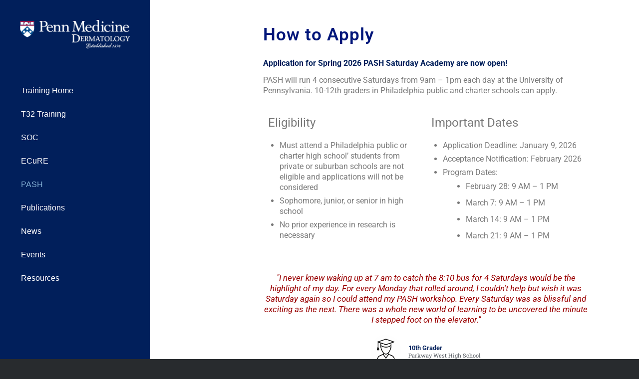

--- FILE ---
content_type: text/html; charset=UTF-8
request_url: https://dermatology.upenn.edu/training/t32-training/pash/pash-application-information/
body_size: 17670
content:
<!DOCTYPE html>
<html lang="en-US" class="html_stretched responsive av-preloader-disabled av-default-lightbox  html_header_left html_header_sidebar html_logo_left html_menu_right html_slim html_disabled html_mobile_menu_phone html_header_searchicon html_content_align_center html_av-overlay-side html_av-overlay-side-classic html_av-submenu-noclone html_entry_id_7592 av-cookies-no-cookie-consent av-no-preview html_text_menu_active ">
<head>
<meta charset="UTF-8" />


<!-- mobile setting -->
<meta name="viewport" content="width=device-width, initial-scale=1">

<!-- Scripts/CSS and wp_head hook -->
<meta name='robots' content='index, follow, max-image-preview:large, max-snippet:-1, max-video-preview:-1' />
	<style>img:is([sizes="auto" i], [sizes^="auto," i]) { contain-intrinsic-size: 3000px 1500px }</style>
	
	<!-- This site is optimized with the Yoast SEO plugin v26.2 - https://yoast.com/wordpress/plugins/seo/ -->
	<title>PASH Application Information - Penn Dermatology Training</title>
	<link rel="canonical" href="https://dermatology.upenn.edu/training/t32-training/pash/pash-application-information/" />
	<meta property="og:locale" content="en_US" />
	<meta property="og:type" content="article" />
	<meta property="og:title" content="PASH Application Information - Penn Dermatology Training" />
	<meta property="og:description" content="How to Apply Application for Spring 2026 PASH Saturday Academy are now open! PASH will run 4 consecutive Saturdays from 9am &#8211; 1pm each day at the University of Pennsylvania. 10-12th graders in Philadelphia public and charter schools can apply. Eligibility Must attend a Philadelphia public or charter high school’ students from private or suburban schools [&hellip;]" />
	<meta property="og:url" content="https://dermatology.upenn.edu/training/t32-training/pash/pash-application-information/" />
	<meta property="og:site_name" content="Penn Dermatology Training" />
	<meta property="article:modified_time" content="2025-10-10T19:20:01+00:00" />
	<meta property="og:image" content="https://dermatology.upenn.edu/training/wp-content/uploads/sites/13/2024/03/student-icon.jpg" />
	<meta property="og:image:width" content="474" />
	<meta property="og:image:height" content="474" />
	<meta property="og:image:type" content="image/jpeg" />
	<meta name="twitter:card" content="summary_large_image" />
	<meta name="twitter:label1" content="Est. reading time" />
	<meta name="twitter:data1" content="5 minutes" />
	<script type="application/ld+json" class="yoast-schema-graph">{"@context":"https://schema.org","@graph":[{"@type":"WebPage","@id":"https://dermatology.upenn.edu/training/t32-training/pash/pash-application-information/","url":"https://dermatology.upenn.edu/training/t32-training/pash/pash-application-information/","name":"PASH Application Information - Penn Dermatology Training","isPartOf":{"@id":"https://dermatology.upenn.edu/training/#website"},"primaryImageOfPage":{"@id":"https://dermatology.upenn.edu/training/t32-training/pash/pash-application-information/#primaryimage"},"image":{"@id":"https://dermatology.upenn.edu/training/t32-training/pash/pash-application-information/#primaryimage"},"thumbnailUrl":"https://dermatology.upenn.edu/training/wp-content/uploads/sites/13/2024/03/student-icon.jpg","datePublished":"2024-02-13T22:11:04+00:00","dateModified":"2025-10-10T19:20:01+00:00","breadcrumb":{"@id":"https://dermatology.upenn.edu/training/t32-training/pash/pash-application-information/#breadcrumb"},"inLanguage":"en-US","potentialAction":[{"@type":"ReadAction","target":["https://dermatology.upenn.edu/training/t32-training/pash/pash-application-information/"]}]},{"@type":"ImageObject","inLanguage":"en-US","@id":"https://dermatology.upenn.edu/training/t32-training/pash/pash-application-information/#primaryimage","url":"https://dermatology.upenn.edu/training/wp-content/uploads/sites/13/2024/03/student-icon.jpg","contentUrl":"https://dermatology.upenn.edu/training/wp-content/uploads/sites/13/2024/03/student-icon.jpg","width":474,"height":474},{"@type":"BreadcrumbList","@id":"https://dermatology.upenn.edu/training/t32-training/pash/pash-application-information/#breadcrumb","itemListElement":[{"@type":"ListItem","position":1,"name":"Home","item":"https://dermatology.upenn.edu/training/"},{"@type":"ListItem","position":2,"name":"T32 Training","item":"https://dermatology.upenn.edu/training/"},{"@type":"ListItem","position":3,"name":"PASH","item":"https://dermatology.upenn.edu/training/t32-training/pash/"},{"@type":"ListItem","position":4,"name":"PASH Application Information"}]},{"@type":"WebSite","@id":"https://dermatology.upenn.edu/training/#website","url":"https://dermatology.upenn.edu/training/","name":"Penn Dermatology Training","description":"Penn Dermatology Training","potentialAction":[{"@type":"SearchAction","target":{"@type":"EntryPoint","urlTemplate":"https://dermatology.upenn.edu/training/?s={search_term_string}"},"query-input":{"@type":"PropertyValueSpecification","valueRequired":true,"valueName":"search_term_string"}}],"inLanguage":"en-US"}]}</script>
	<!-- / Yoast SEO plugin. -->


<link rel="alternate" type="application/rss+xml" title="Penn Dermatology Training &raquo; Feed" href="https://dermatology.upenn.edu/training/feed/" />
<script type="text/javascript">
/* <![CDATA[ */
window._wpemojiSettings = {"baseUrl":"https:\/\/s.w.org\/images\/core\/emoji\/16.0.1\/72x72\/","ext":".png","svgUrl":"https:\/\/s.w.org\/images\/core\/emoji\/16.0.1\/svg\/","svgExt":".svg","source":{"concatemoji":"https:\/\/dermatology.upenn.edu\/training\/wp-includes\/js\/wp-emoji-release.min.js?ver=6.8.3"}};
/*! This file is auto-generated */
!function(s,n){var o,i,e;function c(e){try{var t={supportTests:e,timestamp:(new Date).valueOf()};sessionStorage.setItem(o,JSON.stringify(t))}catch(e){}}function p(e,t,n){e.clearRect(0,0,e.canvas.width,e.canvas.height),e.fillText(t,0,0);var t=new Uint32Array(e.getImageData(0,0,e.canvas.width,e.canvas.height).data),a=(e.clearRect(0,0,e.canvas.width,e.canvas.height),e.fillText(n,0,0),new Uint32Array(e.getImageData(0,0,e.canvas.width,e.canvas.height).data));return t.every(function(e,t){return e===a[t]})}function u(e,t){e.clearRect(0,0,e.canvas.width,e.canvas.height),e.fillText(t,0,0);for(var n=e.getImageData(16,16,1,1),a=0;a<n.data.length;a++)if(0!==n.data[a])return!1;return!0}function f(e,t,n,a){switch(t){case"flag":return n(e,"\ud83c\udff3\ufe0f\u200d\u26a7\ufe0f","\ud83c\udff3\ufe0f\u200b\u26a7\ufe0f")?!1:!n(e,"\ud83c\udde8\ud83c\uddf6","\ud83c\udde8\u200b\ud83c\uddf6")&&!n(e,"\ud83c\udff4\udb40\udc67\udb40\udc62\udb40\udc65\udb40\udc6e\udb40\udc67\udb40\udc7f","\ud83c\udff4\u200b\udb40\udc67\u200b\udb40\udc62\u200b\udb40\udc65\u200b\udb40\udc6e\u200b\udb40\udc67\u200b\udb40\udc7f");case"emoji":return!a(e,"\ud83e\udedf")}return!1}function g(e,t,n,a){var r="undefined"!=typeof WorkerGlobalScope&&self instanceof WorkerGlobalScope?new OffscreenCanvas(300,150):s.createElement("canvas"),o=r.getContext("2d",{willReadFrequently:!0}),i=(o.textBaseline="top",o.font="600 32px Arial",{});return e.forEach(function(e){i[e]=t(o,e,n,a)}),i}function t(e){var t=s.createElement("script");t.src=e,t.defer=!0,s.head.appendChild(t)}"undefined"!=typeof Promise&&(o="wpEmojiSettingsSupports",i=["flag","emoji"],n.supports={everything:!0,everythingExceptFlag:!0},e=new Promise(function(e){s.addEventListener("DOMContentLoaded",e,{once:!0})}),new Promise(function(t){var n=function(){try{var e=JSON.parse(sessionStorage.getItem(o));if("object"==typeof e&&"number"==typeof e.timestamp&&(new Date).valueOf()<e.timestamp+604800&&"object"==typeof e.supportTests)return e.supportTests}catch(e){}return null}();if(!n){if("undefined"!=typeof Worker&&"undefined"!=typeof OffscreenCanvas&&"undefined"!=typeof URL&&URL.createObjectURL&&"undefined"!=typeof Blob)try{var e="postMessage("+g.toString()+"("+[JSON.stringify(i),f.toString(),p.toString(),u.toString()].join(",")+"));",a=new Blob([e],{type:"text/javascript"}),r=new Worker(URL.createObjectURL(a),{name:"wpTestEmojiSupports"});return void(r.onmessage=function(e){c(n=e.data),r.terminate(),t(n)})}catch(e){}c(n=g(i,f,p,u))}t(n)}).then(function(e){for(var t in e)n.supports[t]=e[t],n.supports.everything=n.supports.everything&&n.supports[t],"flag"!==t&&(n.supports.everythingExceptFlag=n.supports.everythingExceptFlag&&n.supports[t]);n.supports.everythingExceptFlag=n.supports.everythingExceptFlag&&!n.supports.flag,n.DOMReady=!1,n.readyCallback=function(){n.DOMReady=!0}}).then(function(){return e}).then(function(){var e;n.supports.everything||(n.readyCallback(),(e=n.source||{}).concatemoji?t(e.concatemoji):e.wpemoji&&e.twemoji&&(t(e.twemoji),t(e.wpemoji)))}))}((window,document),window._wpemojiSettings);
/* ]]> */
</script>
<link rel='stylesheet' id='avia-grid-css' href='https://dermatology.upenn.edu/training/wp-content/themes/enfold/css/grid.css?ver=4.8.3' type='text/css' media='all' />
<link rel='stylesheet' id='avia-base-css' href='https://dermatology.upenn.edu/training/wp-content/themes/enfold/css/base.css?ver=4.8.3' type='text/css' media='all' />
<link rel='stylesheet' id='avia-layout-css' href='https://dermatology.upenn.edu/training/wp-content/themes/enfold/css/layout.css?ver=4.8.3' type='text/css' media='all' />
<link rel='stylesheet' id='avia-module-blog-css' href='https://dermatology.upenn.edu/training/wp-content/themes/enfold/config-templatebuilder/avia-shortcodes/blog/blog.css?ver=6.8.3' type='text/css' media='all' />
<link rel='stylesheet' id='avia-module-postslider-css' href='https://dermatology.upenn.edu/training/wp-content/themes/enfold/config-templatebuilder/avia-shortcodes/postslider/postslider.css?ver=6.8.3' type='text/css' media='all' />
<link rel='stylesheet' id='avia-module-button-css' href='https://dermatology.upenn.edu/training/wp-content/themes/enfold/config-templatebuilder/avia-shortcodes/buttons/buttons.css?ver=6.8.3' type='text/css' media='all' />
<link rel='stylesheet' id='avia-module-comments-css' href='https://dermatology.upenn.edu/training/wp-content/themes/enfold/config-templatebuilder/avia-shortcodes/comments/comments.css?ver=6.8.3' type='text/css' media='all' />
<link rel='stylesheet' id='avia-module-gallery-css' href='https://dermatology.upenn.edu/training/wp-content/themes/enfold/config-templatebuilder/avia-shortcodes/gallery/gallery.css?ver=6.8.3' type='text/css' media='all' />
<link rel='stylesheet' id='avia-module-slideshow-css' href='https://dermatology.upenn.edu/training/wp-content/themes/enfold/config-templatebuilder/avia-shortcodes/slideshow/slideshow.css?ver=6.8.3' type='text/css' media='all' />
<link rel='stylesheet' id='avia-module-gallery-hor-css' href='https://dermatology.upenn.edu/training/wp-content/themes/enfold/config-templatebuilder/avia-shortcodes/gallery_horizontal/gallery_horizontal.css?ver=6.8.3' type='text/css' media='all' />
<link rel='stylesheet' id='avia-module-gridrow-css' href='https://dermatology.upenn.edu/training/wp-content/themes/enfold/config-templatebuilder/avia-shortcodes/grid_row/grid_row.css?ver=6.8.3' type='text/css' media='all' />
<link rel='stylesheet' id='avia-module-hr-css' href='https://dermatology.upenn.edu/training/wp-content/themes/enfold/config-templatebuilder/avia-shortcodes/hr/hr.css?ver=6.8.3' type='text/css' media='all' />
<link rel='stylesheet' id='avia-module-icon-css' href='https://dermatology.upenn.edu/training/wp-content/themes/enfold/config-templatebuilder/avia-shortcodes/icon/icon.css?ver=6.8.3' type='text/css' media='all' />
<link rel='stylesheet' id='avia-module-image-css' href='https://dermatology.upenn.edu/training/wp-content/themes/enfold/config-templatebuilder/avia-shortcodes/image/image.css?ver=6.8.3' type='text/css' media='all' />
<link rel='stylesheet' id='avia-module-masonry-css' href='https://dermatology.upenn.edu/training/wp-content/themes/enfold/config-templatebuilder/avia-shortcodes/masonry_entries/masonry_entries.css?ver=6.8.3' type='text/css' media='all' />
<link rel='stylesheet' id='avia-siteloader-css' href='https://dermatology.upenn.edu/training/wp-content/themes/enfold/css/avia-snippet-site-preloader.css?ver=6.8.3' type='text/css' media='all' />
<link rel='stylesheet' id='avia-module-slideshow-fullsize-css' href='https://dermatology.upenn.edu/training/wp-content/themes/enfold/config-templatebuilder/avia-shortcodes/slideshow_fullsize/slideshow_fullsize.css?ver=6.8.3' type='text/css' media='all' />
<link rel='stylesheet' id='avia-module-slideshow-fullscreen-css' href='https://dermatology.upenn.edu/training/wp-content/themes/enfold/config-templatebuilder/avia-shortcodes/slideshow_fullscreen/slideshow_fullscreen.css?ver=6.8.3' type='text/css' media='all' />
<link rel='stylesheet' id='avia-module-social-css' href='https://dermatology.upenn.edu/training/wp-content/themes/enfold/config-templatebuilder/avia-shortcodes/social_share/social_share.css?ver=6.8.3' type='text/css' media='all' />
<link rel='stylesheet' id='avia-module-tabsection-css' href='https://dermatology.upenn.edu/training/wp-content/themes/enfold/config-templatebuilder/avia-shortcodes/tab_section/tab_section.css?ver=6.8.3' type='text/css' media='all' />
<link rel='stylesheet' id='avia-module-tabs-css' href='https://dermatology.upenn.edu/training/wp-content/themes/enfold/config-templatebuilder/avia-shortcodes/tabs/tabs.css?ver=6.8.3' type='text/css' media='all' />
<link rel='stylesheet' id='avia-module-team-css' href='https://dermatology.upenn.edu/training/wp-content/themes/enfold/config-templatebuilder/avia-shortcodes/team/team.css?ver=6.8.3' type='text/css' media='all' />
<link rel='stylesheet' id='avia-module-video-css' href='https://dermatology.upenn.edu/training/wp-content/themes/enfold/config-templatebuilder/avia-shortcodes/video/video.css?ver=6.8.3' type='text/css' media='all' />
<style id='wp-emoji-styles-inline-css' type='text/css'>

	img.wp-smiley, img.emoji {
		display: inline !important;
		border: none !important;
		box-shadow: none !important;
		height: 1em !important;
		width: 1em !important;
		margin: 0 0.07em !important;
		vertical-align: -0.1em !important;
		background: none !important;
		padding: 0 !important;
	}
</style>
<link rel='stylesheet' id='wp-block-library-css' href='https://dermatology.upenn.edu/training/wp-includes/css/dist/block-library/style.min.css?ver=6.8.3' type='text/css' media='all' />
<style id='classic-theme-styles-inline-css' type='text/css'>
/*! This file is auto-generated */
.wp-block-button__link{color:#fff;background-color:#32373c;border-radius:9999px;box-shadow:none;text-decoration:none;padding:calc(.667em + 2px) calc(1.333em + 2px);font-size:1.125em}.wp-block-file__button{background:#32373c;color:#fff;text-decoration:none}
</style>
<link rel='stylesheet' id='awb-css' href='https://dermatology.upenn.edu/training/wp-content/plugins/advanced-backgrounds/assets/awb/awb.min.css?ver=1.12.7' type='text/css' media='all' />
<style id='global-styles-inline-css' type='text/css'>
:root{--wp--preset--aspect-ratio--square: 1;--wp--preset--aspect-ratio--4-3: 4/3;--wp--preset--aspect-ratio--3-4: 3/4;--wp--preset--aspect-ratio--3-2: 3/2;--wp--preset--aspect-ratio--2-3: 2/3;--wp--preset--aspect-ratio--16-9: 16/9;--wp--preset--aspect-ratio--9-16: 9/16;--wp--preset--color--black: #000000;--wp--preset--color--cyan-bluish-gray: #abb8c3;--wp--preset--color--white: #ffffff;--wp--preset--color--pale-pink: #f78da7;--wp--preset--color--vivid-red: #cf2e2e;--wp--preset--color--luminous-vivid-orange: #ff6900;--wp--preset--color--luminous-vivid-amber: #fcb900;--wp--preset--color--light-green-cyan: #7bdcb5;--wp--preset--color--vivid-green-cyan: #00d084;--wp--preset--color--pale-cyan-blue: #8ed1fc;--wp--preset--color--vivid-cyan-blue: #0693e3;--wp--preset--color--vivid-purple: #9b51e0;--wp--preset--gradient--vivid-cyan-blue-to-vivid-purple: linear-gradient(135deg,rgba(6,147,227,1) 0%,rgb(155,81,224) 100%);--wp--preset--gradient--light-green-cyan-to-vivid-green-cyan: linear-gradient(135deg,rgb(122,220,180) 0%,rgb(0,208,130) 100%);--wp--preset--gradient--luminous-vivid-amber-to-luminous-vivid-orange: linear-gradient(135deg,rgba(252,185,0,1) 0%,rgba(255,105,0,1) 100%);--wp--preset--gradient--luminous-vivid-orange-to-vivid-red: linear-gradient(135deg,rgba(255,105,0,1) 0%,rgb(207,46,46) 100%);--wp--preset--gradient--very-light-gray-to-cyan-bluish-gray: linear-gradient(135deg,rgb(238,238,238) 0%,rgb(169,184,195) 100%);--wp--preset--gradient--cool-to-warm-spectrum: linear-gradient(135deg,rgb(74,234,220) 0%,rgb(151,120,209) 20%,rgb(207,42,186) 40%,rgb(238,44,130) 60%,rgb(251,105,98) 80%,rgb(254,248,76) 100%);--wp--preset--gradient--blush-light-purple: linear-gradient(135deg,rgb(255,206,236) 0%,rgb(152,150,240) 100%);--wp--preset--gradient--blush-bordeaux: linear-gradient(135deg,rgb(254,205,165) 0%,rgb(254,45,45) 50%,rgb(107,0,62) 100%);--wp--preset--gradient--luminous-dusk: linear-gradient(135deg,rgb(255,203,112) 0%,rgb(199,81,192) 50%,rgb(65,88,208) 100%);--wp--preset--gradient--pale-ocean: linear-gradient(135deg,rgb(255,245,203) 0%,rgb(182,227,212) 50%,rgb(51,167,181) 100%);--wp--preset--gradient--electric-grass: linear-gradient(135deg,rgb(202,248,128) 0%,rgb(113,206,126) 100%);--wp--preset--gradient--midnight: linear-gradient(135deg,rgb(2,3,129) 0%,rgb(40,116,252) 100%);--wp--preset--font-size--small: 13px;--wp--preset--font-size--medium: 20px;--wp--preset--font-size--large: 36px;--wp--preset--font-size--x-large: 42px;--wp--preset--spacing--20: 0.44rem;--wp--preset--spacing--30: 0.67rem;--wp--preset--spacing--40: 1rem;--wp--preset--spacing--50: 1.5rem;--wp--preset--spacing--60: 2.25rem;--wp--preset--spacing--70: 3.38rem;--wp--preset--spacing--80: 5.06rem;--wp--preset--shadow--natural: 6px 6px 9px rgba(0, 0, 0, 0.2);--wp--preset--shadow--deep: 12px 12px 50px rgba(0, 0, 0, 0.4);--wp--preset--shadow--sharp: 6px 6px 0px rgba(0, 0, 0, 0.2);--wp--preset--shadow--outlined: 6px 6px 0px -3px rgba(255, 255, 255, 1), 6px 6px rgba(0, 0, 0, 1);--wp--preset--shadow--crisp: 6px 6px 0px rgba(0, 0, 0, 1);}:where(.is-layout-flex){gap: 0.5em;}:where(.is-layout-grid){gap: 0.5em;}body .is-layout-flex{display: flex;}.is-layout-flex{flex-wrap: wrap;align-items: center;}.is-layout-flex > :is(*, div){margin: 0;}body .is-layout-grid{display: grid;}.is-layout-grid > :is(*, div){margin: 0;}:where(.wp-block-columns.is-layout-flex){gap: 2em;}:where(.wp-block-columns.is-layout-grid){gap: 2em;}:where(.wp-block-post-template.is-layout-flex){gap: 1.25em;}:where(.wp-block-post-template.is-layout-grid){gap: 1.25em;}.has-black-color{color: var(--wp--preset--color--black) !important;}.has-cyan-bluish-gray-color{color: var(--wp--preset--color--cyan-bluish-gray) !important;}.has-white-color{color: var(--wp--preset--color--white) !important;}.has-pale-pink-color{color: var(--wp--preset--color--pale-pink) !important;}.has-vivid-red-color{color: var(--wp--preset--color--vivid-red) !important;}.has-luminous-vivid-orange-color{color: var(--wp--preset--color--luminous-vivid-orange) !important;}.has-luminous-vivid-amber-color{color: var(--wp--preset--color--luminous-vivid-amber) !important;}.has-light-green-cyan-color{color: var(--wp--preset--color--light-green-cyan) !important;}.has-vivid-green-cyan-color{color: var(--wp--preset--color--vivid-green-cyan) !important;}.has-pale-cyan-blue-color{color: var(--wp--preset--color--pale-cyan-blue) !important;}.has-vivid-cyan-blue-color{color: var(--wp--preset--color--vivid-cyan-blue) !important;}.has-vivid-purple-color{color: var(--wp--preset--color--vivid-purple) !important;}.has-black-background-color{background-color: var(--wp--preset--color--black) !important;}.has-cyan-bluish-gray-background-color{background-color: var(--wp--preset--color--cyan-bluish-gray) !important;}.has-white-background-color{background-color: var(--wp--preset--color--white) !important;}.has-pale-pink-background-color{background-color: var(--wp--preset--color--pale-pink) !important;}.has-vivid-red-background-color{background-color: var(--wp--preset--color--vivid-red) !important;}.has-luminous-vivid-orange-background-color{background-color: var(--wp--preset--color--luminous-vivid-orange) !important;}.has-luminous-vivid-amber-background-color{background-color: var(--wp--preset--color--luminous-vivid-amber) !important;}.has-light-green-cyan-background-color{background-color: var(--wp--preset--color--light-green-cyan) !important;}.has-vivid-green-cyan-background-color{background-color: var(--wp--preset--color--vivid-green-cyan) !important;}.has-pale-cyan-blue-background-color{background-color: var(--wp--preset--color--pale-cyan-blue) !important;}.has-vivid-cyan-blue-background-color{background-color: var(--wp--preset--color--vivid-cyan-blue) !important;}.has-vivid-purple-background-color{background-color: var(--wp--preset--color--vivid-purple) !important;}.has-black-border-color{border-color: var(--wp--preset--color--black) !important;}.has-cyan-bluish-gray-border-color{border-color: var(--wp--preset--color--cyan-bluish-gray) !important;}.has-white-border-color{border-color: var(--wp--preset--color--white) !important;}.has-pale-pink-border-color{border-color: var(--wp--preset--color--pale-pink) !important;}.has-vivid-red-border-color{border-color: var(--wp--preset--color--vivid-red) !important;}.has-luminous-vivid-orange-border-color{border-color: var(--wp--preset--color--luminous-vivid-orange) !important;}.has-luminous-vivid-amber-border-color{border-color: var(--wp--preset--color--luminous-vivid-amber) !important;}.has-light-green-cyan-border-color{border-color: var(--wp--preset--color--light-green-cyan) !important;}.has-vivid-green-cyan-border-color{border-color: var(--wp--preset--color--vivid-green-cyan) !important;}.has-pale-cyan-blue-border-color{border-color: var(--wp--preset--color--pale-cyan-blue) !important;}.has-vivid-cyan-blue-border-color{border-color: var(--wp--preset--color--vivid-cyan-blue) !important;}.has-vivid-purple-border-color{border-color: var(--wp--preset--color--vivid-purple) !important;}.has-vivid-cyan-blue-to-vivid-purple-gradient-background{background: var(--wp--preset--gradient--vivid-cyan-blue-to-vivid-purple) !important;}.has-light-green-cyan-to-vivid-green-cyan-gradient-background{background: var(--wp--preset--gradient--light-green-cyan-to-vivid-green-cyan) !important;}.has-luminous-vivid-amber-to-luminous-vivid-orange-gradient-background{background: var(--wp--preset--gradient--luminous-vivid-amber-to-luminous-vivid-orange) !important;}.has-luminous-vivid-orange-to-vivid-red-gradient-background{background: var(--wp--preset--gradient--luminous-vivid-orange-to-vivid-red) !important;}.has-very-light-gray-to-cyan-bluish-gray-gradient-background{background: var(--wp--preset--gradient--very-light-gray-to-cyan-bluish-gray) !important;}.has-cool-to-warm-spectrum-gradient-background{background: var(--wp--preset--gradient--cool-to-warm-spectrum) !important;}.has-blush-light-purple-gradient-background{background: var(--wp--preset--gradient--blush-light-purple) !important;}.has-blush-bordeaux-gradient-background{background: var(--wp--preset--gradient--blush-bordeaux) !important;}.has-luminous-dusk-gradient-background{background: var(--wp--preset--gradient--luminous-dusk) !important;}.has-pale-ocean-gradient-background{background: var(--wp--preset--gradient--pale-ocean) !important;}.has-electric-grass-gradient-background{background: var(--wp--preset--gradient--electric-grass) !important;}.has-midnight-gradient-background{background: var(--wp--preset--gradient--midnight) !important;}.has-small-font-size{font-size: var(--wp--preset--font-size--small) !important;}.has-medium-font-size{font-size: var(--wp--preset--font-size--medium) !important;}.has-large-font-size{font-size: var(--wp--preset--font-size--large) !important;}.has-x-large-font-size{font-size: var(--wp--preset--font-size--x-large) !important;}
:where(.wp-block-post-template.is-layout-flex){gap: 1.25em;}:where(.wp-block-post-template.is-layout-grid){gap: 1.25em;}
:where(.wp-block-columns.is-layout-flex){gap: 2em;}:where(.wp-block-columns.is-layout-grid){gap: 2em;}
:root :where(.wp-block-pullquote){font-size: 1.5em;line-height: 1.6;}
</style>
<link rel='stylesheet' id='edsanimate-animo-css-css' href='https://dermatology.upenn.edu/training/wp-content/plugins/animate-it/assets/css/animate-animo.css?ver=6.8.3' type='text/css' media='all' />
<link rel='stylesheet' id='avia-bbpress-css' href='https://dermatology.upenn.edu/training/wp-content/themes/enfold/config-bbpress/bbpress-mod.css?ver=6.8.3' type='text/css' media='all' />
<link rel='stylesheet' id='ctf_styles-css' href='https://dermatology.upenn.edu/training/wp-content/plugins/custom-twitter-feeds/css/ctf-styles.min.css?ver=2.3.1' type='text/css' media='all' />
<link rel='stylesheet' id='avia-scs-css' href='https://dermatology.upenn.edu/training/wp-content/themes/enfold/css/shortcodes.css?ver=4.8.3' type='text/css' media='all' />
<link rel='stylesheet' id='avia-popup-css-css' href='https://dermatology.upenn.edu/training/wp-content/themes/enfold/js/aviapopup/magnific-popup.css?ver=4.8.3' type='text/css' media='screen' />
<link rel='stylesheet' id='avia-lightbox-css' href='https://dermatology.upenn.edu/training/wp-content/themes/enfold/css/avia-snippet-lightbox.css?ver=4.8.3' type='text/css' media='screen' />
<link rel='stylesheet' id='avia-widget-css-css' href='https://dermatology.upenn.edu/training/wp-content/themes/enfold/css/avia-snippet-widget.css?ver=4.8.3' type='text/css' media='screen' />
<link rel='stylesheet' id='avia-dynamic-css' href='https://dermatology.upenn.edu/training/wp-content/uploads/sites/13/dynamic_avia/enfold_child.css?ver=68dd4c98c7103' type='text/css' media='all' />
<link rel='stylesheet' id='avia-custom-css' href='https://dermatology.upenn.edu/training/wp-content/themes/enfold/css/custom.css?ver=4.8.3' type='text/css' media='all' />
<link rel='stylesheet' id='avia-style-css' href='https://dermatology.upenn.edu/training/wp-content/themes/enfold-child/style.css?ver=4.8.3' type='text/css' media='all' />
<link rel='stylesheet' id='elementor-icons-css' href='https://dermatology.upenn.edu/training/wp-content/plugins/elementor/assets/lib/eicons/css/elementor-icons.min.css?ver=5.44.0' type='text/css' media='all' />
<link rel='stylesheet' id='elementor-frontend-css' href='https://dermatology.upenn.edu/training/wp-content/plugins/elementor/assets/css/frontend.min.css?ver=3.32.5' type='text/css' media='all' />
<link rel='stylesheet' id='elementor-post-3-css' href='https://dermatology.upenn.edu/training/wp-content/uploads/sites/13/elementor/css/post-3.css?ver=1768595940' type='text/css' media='all' />
<link rel='stylesheet' id='widget-heading-css' href='https://dermatology.upenn.edu/training/wp-content/plugins/elementor/assets/css/widget-heading.min.css?ver=3.32.5' type='text/css' media='all' />
<link rel='stylesheet' id='widget-testimonial-css' href='https://dermatology.upenn.edu/training/wp-content/plugins/elementor/assets/css/widget-testimonial.min.css?ver=3.32.5' type='text/css' media='all' />
<link rel='stylesheet' id='swiper-css' href='https://dermatology.upenn.edu/training/wp-content/plugins/elementor/assets/lib/swiper/v8/css/swiper.min.css?ver=8.4.5' type='text/css' media='all' />
<link rel='stylesheet' id='e-swiper-css' href='https://dermatology.upenn.edu/training/wp-content/plugins/elementor/assets/css/conditionals/e-swiper.min.css?ver=3.32.5' type='text/css' media='all' />
<link rel='stylesheet' id='widget-image-carousel-css' href='https://dermatology.upenn.edu/training/wp-content/plugins/elementor/assets/css/widget-image-carousel.min.css?ver=3.32.5' type='text/css' media='all' />
<link rel='stylesheet' id='widget-spacer-css' href='https://dermatology.upenn.edu/training/wp-content/plugins/elementor/assets/css/widget-spacer.min.css?ver=3.32.5' type='text/css' media='all' />
<link rel='stylesheet' id='widget-image-css' href='https://dermatology.upenn.edu/training/wp-content/plugins/elementor/assets/css/widget-image.min.css?ver=3.32.5' type='text/css' media='all' />
<link rel='stylesheet' id='elementor-post-7592-css' href='https://dermatology.upenn.edu/training/wp-content/uploads/sites/13/elementor/css/post-7592.css?ver=1768608271' type='text/css' media='all' />
<link rel='stylesheet' id='elementor-gf-local-roboto-css' href='https://dermatology.upenn.edu/training/wp-content/uploads/sites/13/elementor/google-fonts/css/roboto.css?ver=1750777044' type='text/css' media='all' />
<link rel='stylesheet' id='elementor-gf-local-robotoslab-css' href='https://dermatology.upenn.edu/training/wp-content/uploads/sites/13/elementor/google-fonts/css/robotoslab.css?ver=1750777049' type='text/css' media='all' />
<script type="text/javascript" src="https://dermatology.upenn.edu/training/wp-includes/js/jquery/jquery.min.js?ver=3.7.1" id="jquery-core-js"></script>
<script type="text/javascript" src="https://dermatology.upenn.edu/training/wp-includes/js/jquery/jquery-migrate.min.js?ver=3.4.1" id="jquery-migrate-js"></script>
<script type="text/javascript" src="https://dermatology.upenn.edu/training/wp-content/themes/enfold/js/avia-compat.js?ver=4.8.3" id="avia-compat-js"></script>
<link rel="https://api.w.org/" href="https://dermatology.upenn.edu/training/wp-json/" /><link rel="alternate" title="JSON" type="application/json" href="https://dermatology.upenn.edu/training/wp-json/wp/v2/pages/7592" /><link rel="EditURI" type="application/rsd+xml" title="RSD" href="https://dermatology.upenn.edu/training/xmlrpc.php?rsd" />
<meta name="generator" content="WordPress 6.8.3" />
<link rel='shortlink' href='https://dermatology.upenn.edu/training/?p=7592' />
<link rel="alternate" title="oEmbed (JSON)" type="application/json+oembed" href="https://dermatology.upenn.edu/training/wp-json/oembed/1.0/embed?url=https%3A%2F%2Fdermatology.upenn.edu%2Ftraining%2Ft32-training%2Fpash%2Fpash-application-information%2F" />
<link rel="alternate" title="oEmbed (XML)" type="text/xml+oembed" href="https://dermatology.upenn.edu/training/wp-json/oembed/1.0/embed?url=https%3A%2F%2Fdermatology.upenn.edu%2Ftraining%2Ft32-training%2Fpash%2Fpash-application-information%2F&#038;format=xml" />
<link rel="profile" href="http://gmpg.org/xfn/11" />
<link rel="alternate" type="application/rss+xml" title="Penn Dermatology Training RSS2 Feed" href="https://dermatology.upenn.edu/training/feed/" />
<link rel="pingback" href="https://dermatology.upenn.edu/training/xmlrpc.php" />
<!--[if lt IE 9]><script src="https://dermatology.upenn.edu/training/wp-content/themes/enfold/js/html5shiv.js"></script><![endif]-->
<link rel="icon" href="https://dermatology.upenn.edu/training-new/wp-content/uploads/sites/13/2021/08/97a606_6fe5059943eb4c46a3d77011223ba8ae_mv211-268x300.gif" type="image/gif">
<meta name="generator" content="Elementor 3.32.5; features: additional_custom_breakpoints; settings: css_print_method-external, google_font-enabled, font_display-auto">
			<style>
				.e-con.e-parent:nth-of-type(n+4):not(.e-lazyloaded):not(.e-no-lazyload),
				.e-con.e-parent:nth-of-type(n+4):not(.e-lazyloaded):not(.e-no-lazyload) * {
					background-image: none !important;
				}
				@media screen and (max-height: 1024px) {
					.e-con.e-parent:nth-of-type(n+3):not(.e-lazyloaded):not(.e-no-lazyload),
					.e-con.e-parent:nth-of-type(n+3):not(.e-lazyloaded):not(.e-no-lazyload) * {
						background-image: none !important;
					}
				}
				@media screen and (max-height: 640px) {
					.e-con.e-parent:nth-of-type(n+2):not(.e-lazyloaded):not(.e-no-lazyload),
					.e-con.e-parent:nth-of-type(n+2):not(.e-lazyloaded):not(.e-no-lazyload) * {
						background-image: none !important;
					}
				}
			</style>
					<style type="text/css" id="wp-custom-css">
			#main{
background: transparent;
}
#main .main_color{
background: rgba(255, 255, 255, 0.5);
}
#top .av-flex-placeholder {
    width: 1%!important;
}
div .av_one_fourth {
margin-left: 2%;
width: 24.5%;
}
div .av_three_fourth {
	margin-left: 2%;
	width: 73%;
}
div .av_one_half {
margin-left: 2%;
width: 49%;
}
div .av_one_third {
margin-left: 2%;
width: 31%;
}
div .av_one_half {
margin-left: 2%;
width: 49%;
}
/*Gap between columns*/
#top .av-flex-placeholder {
display: table-cell;
width: 1%;
}
.sidebar_left .content { margin-right: 0; }
.sidebar_left .inner_sidebar {
margin-right: 10px;
margin-left: 0;
}
.sidebar_left .content {
padding-left: 20px;
}
#top #header #avia-menu > li:hover > a {
    background: #fff !important;
    border: 0 !important;
}

#top #header #avia-menu > li:hover > a span.avia-menu-text {
    color: #16208f !important;
    border: 0 !important;

}
#top #header .av-main-nav .sub-menu a:hover .avia-menu-text {
    color: #0b03eb;
}
#footer {
padding: 0px 0 0px 0;
}
.site-main {
    margin-bottom: 0em;
}

div.content-area {
    margin-bottom: 0em;
}

div.page {
    margin-bottom: 0em;
}
#footer .widget {
    margin: 0;
}
.current_page_item {
    background-color: lightblue;
}
/* Main meu sublevel */
#top #header #avia-menu .sub-menu li.menu-item a .avia-menu-text {	
	color: white;
}
#top #wrap_all #header #avia-menu ul li.menu-item > a {		
     border-bottom: 1px solid whitesmoke; 

}
#top #wrap_all #header #avia-menu ul li:hover a {		
    color: black;
    background: lightblue;    
}
#tribe-events-content {
    padding: 10px !important;
}
.scroll-box1 {
    background: #f4f4f4;
    border: 2px solid rgba(0, 0, 0, 0.1);
    height: 400px; /* maximum height of the box, feel free to change this! */
    padding: 15px;
    overflow-y: scroll;
}
/*----------------------------------------
// CSS - Fullwidth Submenu style - 1
//--------------------------------------*/

/* Links */
.av-subnav-menu li:nth-last-child(1),
.av-subnav-menu li:nth-last-child(1) a {

color: #FFF;
float: level!important;
border-left-width: 0px !important;
font-weight: 1000;
font-size: 18px;
}

/*----------------------------------------
// CSS - Fullwidth Submenu style - 2
//--------------------------------------*/




/* Menu item style */
.av-submenu-container .av-subnav-menu > li {
padding: 15px 0 !important;
}
.av-submenu-container .av-subnav-menu > li > a {


border-left-width: 0px !important;
font-weight: 800;
color: black;
font-size: 14px;
line-height: 1em;
border-radius: 2px;
padding: px 15px !important;
cursor: pointer;
}
.rcorners1 {
  border-radius: 25px;
	border-width: 0px;
  background: #ffffff;
}
#after_section_1 {
	display: none
}

#after_submenu{
	display: none
}
.current_page_item {
	background-color: white;
}
.html_header_sidebar #header .av-main-nav li.current-menu-item > a .avia-menu-text{
	color: #82afd3;
}
#top #header #avia-menu > li:hover > a span.avia-menu-text {
	color: #82afd3 !important;
}
#top #wrap_all #header #avia-menu ul li:hover a {
	color: #075eff;
	background-color: white;
}
#top #header #avia-menu .sub-menu li.menu-item:hover > a .avia-menu-text
{
	color:#82afd3
}
div.main_color .container_wrap_first .container_wrap .fullsize {
	background-color: white !important
}
.custom_footer_img{
	height: 50%;
	width: 50%;
}
.tribe-events-single ul.tribe-related-events li .tribe-related-events-thumbnail img
{
	width:50%;
	height:40%;
}
.single-tribe_events .tribe-events-event-image 
{
	display: none;
}
#main .main_color
{
	background-color:white
}

#av-burger-menu-ul li {
background: white;
}		</style>
		<style type='text/css'>
@font-face {font-family: 'entypo-fontello'; font-weight: normal; font-style: normal; font-display: auto;
src: url('https://dermatology.upenn.edu/training/wp-content/themes/enfold/config-templatebuilder/avia-template-builder/assets/fonts/entypo-fontello.woff2') format('woff2'),
url('https://dermatology.upenn.edu/training/wp-content/themes/enfold/config-templatebuilder/avia-template-builder/assets/fonts/entypo-fontello.woff') format('woff'),
url('https://dermatology.upenn.edu/training/wp-content/themes/enfold/config-templatebuilder/avia-template-builder/assets/fonts/entypo-fontello.ttf') format('truetype'), 
url('https://dermatology.upenn.edu/training/wp-content/themes/enfold/config-templatebuilder/avia-template-builder/assets/fonts/entypo-fontello.svg#entypo-fontello') format('svg'),
url('https://dermatology.upenn.edu/training/wp-content/themes/enfold/config-templatebuilder/avia-template-builder/assets/fonts/entypo-fontello.eot'),
url('https://dermatology.upenn.edu/training/wp-content/themes/enfold/config-templatebuilder/avia-template-builder/assets/fonts/entypo-fontello.eot?#iefix') format('embedded-opentype');
} #top .avia-font-entypo-fontello, body .avia-font-entypo-fontello, html body [data-av_iconfont='entypo-fontello']:before{ font-family: 'entypo-fontello'; }
</style>

<!--
Debugging Info for Theme support: 

Theme: Enfold
Version: 4.8.3
Installed: enfold
AviaFramework Version: 5.0
AviaBuilder Version: 4.8
aviaElementManager Version: 1.0.1
- - - - - - - - - - -
ChildTheme: Enfold Child
ChildTheme Version: 1.0
ChildTheme Installed: enfold

ML:256-PU:110-PLA:24
WP:6.8.3
Compress: CSS:disabled - JS:disabled
Updates: disabled
PLAu:23
-->
</head>




<body id="top" class="wp-singular page-template-default page page-id-7592 page-child parent-pageid-7590 wp-theme-enfold wp-child-theme-enfold-child  rtl_columns stretched helvetica-neue-websave helvetica_neue avia-responsive-images-support wpbdp-with-button-styles elementor-default elementor-kit-3 elementor-page elementor-page-7592" itemscope="itemscope" itemtype="https://schema.org/WebPage" >

	
<script type="text/javascript" id="bbp-swap-no-js-body-class">
	document.body.className = document.body.className.replace( 'bbp-no-js', 'bbp-js' );
</script>


	<div id='wrap_all'>

	
<header id='header' class='all_colors header_color dark_bg_color  av_header_left av_header_sidebar av_conditional_sticky'  role="banner" itemscope="itemscope" itemtype="https://schema.org/WPHeader" >

		<div  id='header_main' class='container_wrap container_wrap_logo'>
	
        <div class='container av-logo-container'><div class='inner-container'><span class='logo'><a href='https://dermatology.upenn.edu'><img src="https://dermatology.upenn.edu/training-new/wp-content/uploads/sites/13/2021/08/penn_dermatology_sm_logo1.png" height="100" width="300" alt='Penn Dermatology Training' title='' /></a></span><nav class='main_menu' data-selectname='Select a page'  role="navigation" itemscope="itemscope" itemtype="https://schema.org/SiteNavigationElement" ><div class="avia-menu av-main-nav-wrap"><ul id="avia-menu" class="menu av-main-nav"><li id="menu-item-3072" class="menu-item menu-item-type-post_type menu-item-object-page menu-item-home current-page-ancestor menu-item-mega-parent  menu-item-top-level menu-item-top-level-1"><a href="https://dermatology.upenn.edu/training/" itemprop="url"><span class="avia-bullet"></span><span class="avia-menu-text">Training Home</span><span class="avia-menu-fx"><span class="avia-arrow-wrap"><span class="avia-arrow"></span></span></span></a></li>
<li id="menu-item-3073" class="menu-item menu-item-type-custom menu-item-object-custom menu-item-has-children menu-item-top-level menu-item-top-level-2"><a href="https://dermatology.upenn.edu/training/t32-training/t32-program-description/" itemprop="url"><span class="avia-bullet"></span><span class="avia-menu-text">T32 Training</span><span class="avia-menu-fx"><span class="avia-arrow-wrap"><span class="avia-arrow"></span></span></span></a>


<ul class="sub-menu">
	<li id="menu-item-90" class="menu-item menu-item-type-post_type menu-item-object-page"><a href="https://dermatology.upenn.edu/training/t32-training/t32-program-description/" itemprop="url"><span class="avia-bullet"></span><span class="avia-menu-text">T32 Program Description</span></a></li>
	<li id="menu-item-940" class="menu-item menu-item-type-post_type menu-item-object-page"><a href="https://dermatology.upenn.edu/training/t32-trainers-2/" itemprop="url"><span class="avia-bullet"></span><span class="avia-menu-text">T32 Trainers</span></a></li>
	<li id="menu-item-1472" class="menu-item menu-item-type-post_type menu-item-object-page"><a href="https://dermatology.upenn.edu/training/t32-current-trainees/" itemprop="url"><span class="avia-bullet"></span><span class="avia-menu-text">T32 Current Trainees</span></a></li>
	<li id="menu-item-88" class="menu-item menu-item-type-post_type menu-item-object-page"><a href="https://dermatology.upenn.edu/training/t32-training/t32-past-trainees/" itemprop="url"><span class="avia-bullet"></span><span class="avia-menu-text">T32 Past Trainees</span></a></li>
	<li id="menu-item-87" class="menu-item menu-item-type-post_type menu-item-object-page"><a href="https://dermatology.upenn.edu/training/t32-training/t32-application-information/" itemprop="url"><span class="avia-bullet"></span><span class="avia-menu-text">T32 Application Information</span></a></li>
</ul>
</li>
<li id="menu-item-6889" class="menu-item menu-item-type-post_type menu-item-object-page menu-item-has-children menu-item-top-level menu-item-top-level-3"><a href="https://dermatology.upenn.edu/training/soc/" itemprop="url"><span class="avia-bullet"></span><span class="avia-menu-text">SOC</span><span class="avia-menu-fx"><span class="avia-arrow-wrap"><span class="avia-arrow"></span></span></span></a>


<ul class="sub-menu">
	<li id="menu-item-6893" class="menu-item menu-item-type-post_type menu-item-object-page"><a href="https://dermatology.upenn.edu/training/soc/soc-fellowship-program-description/" itemprop="url"><span class="avia-bullet"></span><span class="avia-menu-text">SOC – Fellowship Program Description</span></a></li>
	<li id="menu-item-6891" class="menu-item menu-item-type-post_type menu-item-object-page"><a href="https://dermatology.upenn.edu/training/soc/soc-fellowship-application-information/" itemprop="url"><span class="avia-bullet"></span><span class="avia-menu-text">SOC – Fellowship Application information</span></a></li>
	<li id="menu-item-6892" class="menu-item menu-item-type-post_type menu-item-object-page"><a href="https://dermatology.upenn.edu/training/soc/soc-current-fellows/" itemprop="url"><span class="avia-bullet"></span><span class="avia-menu-text">SOC – Current Fellows</span></a></li>
</ul>
</li>
<li id="menu-item-315" class="menu-item menu-item-type-custom menu-item-object-custom menu-item-has-children menu-item-top-level menu-item-top-level-4"><a href="https://dermatology.upenn.edu/training/ecure-program-description/" itemprop="url"><span class="avia-bullet"></span><span class="avia-menu-text">ECuRE</span><span class="avia-menu-fx"><span class="avia-arrow-wrap"><span class="avia-arrow"></span></span></span></a>


<ul class="sub-menu">
	<li id="menu-item-83" class="menu-item menu-item-type-post_type menu-item-object-page"><a href="https://dermatology.upenn.edu/training/ecure-program-description/" itemprop="url"><span class="avia-bullet"></span><span class="avia-menu-text">ECuRE Program Description</span></a></li>
	<li id="menu-item-79" class="menu-item menu-item-type-post_type menu-item-object-page"><a href="https://dermatology.upenn.edu/training/ecure-previous-recipients/" itemprop="url"><span class="avia-bullet"></span><span class="avia-menu-text">ECuRE Previous Recipients</span></a></li>
	<li id="menu-item-78" class="menu-item menu-item-type-post_type menu-item-object-page"><a href="https://dermatology.upenn.edu/training/ecure-application-information/" itemprop="url"><span class="avia-bullet"></span><span class="avia-menu-text">ECuRE Application Information</span></a></li>
</ul>
</li>
<li id="menu-item-7619" class="menu-item menu-item-type-post_type menu-item-object-page current-page-ancestor current-menu-ancestor current-menu-parent current-page-parent current_page_parent current_page_ancestor menu-item-has-children menu-item-top-level menu-item-top-level-5"><a href="https://dermatology.upenn.edu/training/t32-training/pash/" itemprop="url"><span class="avia-bullet"></span><span class="avia-menu-text">PASH</span><span class="avia-menu-fx"><span class="avia-arrow-wrap"><span class="avia-arrow"></span></span></span></a>


<ul class="sub-menu">
	<li id="menu-item-8834" class="menu-item menu-item-type-post_type menu-item-object-page current-page-ancestor current-page-parent"><a href="https://dermatology.upenn.edu/training/t32-training/pash/" itemprop="url"><span class="avia-bullet"></span><span class="avia-menu-text">PASH Program Description</span></a></li>
	<li id="menu-item-7618" class="menu-item menu-item-type-post_type menu-item-object-page current-menu-item page_item page-item-7592 current_page_item"><a href="https://dermatology.upenn.edu/training/t32-training/pash/pash-application-information/" itemprop="url"><span class="avia-bullet"></span><span class="avia-menu-text">PASH Application Information</span></a></li>
	<li id="menu-item-7617" class="menu-item menu-item-type-post_type menu-item-object-page"><a href="https://dermatology.upenn.edu/training/t32-training/pash/pash-past-cohorts/" itemprop="url"><span class="avia-bullet"></span><span class="avia-menu-text">PASH Cohorts</span></a></li>
</ul>
</li>
<li id="menu-item-1479" class="menu-item menu-item-type-post_type menu-item-object-page menu-item-top-level menu-item-top-level-6"><a href="https://dermatology.upenn.edu/training/publications/" itemprop="url"><span class="avia-bullet"></span><span class="avia-menu-text">Publications</span><span class="avia-menu-fx"><span class="avia-arrow-wrap"><span class="avia-arrow"></span></span></span></a></li>
<li id="menu-item-3698" class="menu-item menu-item-type-custom menu-item-object-custom menu-item-mega-parent  menu-item-top-level menu-item-top-level-7"><a href="https://dermatology.upenn.edu/training/dermatology-news/" itemprop="url"><span class="avia-bullet"></span><span class="avia-menu-text">News</span><span class="avia-menu-fx"><span class="avia-arrow-wrap"><span class="avia-arrow"></span></span></span></a></li>
<li id="menu-item-614" class="menu-item menu-item-type-post_type menu-item-object-page menu-item-mega-parent  menu-item-top-level menu-item-top-level-8"><a href="https://dermatology.upenn.edu/training/calendar-of-events/" itemprop="url"><span class="avia-bullet"></span><span class="avia-menu-text">Events</span><span class="avia-menu-fx"><span class="avia-arrow-wrap"><span class="avia-arrow"></span></span></span></a></li>
<li id="menu-item-1487" class="menu-item menu-item-type-post_type menu-item-object-page menu-item-top-level menu-item-top-level-9"><a href="https://dermatology.upenn.edu/training/resources/" itemprop="url"><span class="avia-bullet"></span><span class="avia-menu-text">Resources</span><span class="avia-menu-fx"><span class="avia-arrow-wrap"><span class="avia-arrow"></span></span></span></a></li>
<li class="av-burger-menu-main menu-item-avia-special ">
	        			<a href="#" aria-label="Menu" aria-hidden="false">
							<span class="av-hamburger av-hamburger--spin av-js-hamburger">
								<span class="av-hamburger-box">
						          <span class="av-hamburger-inner"></span>
						          <strong>Menu</strong>
								</span>
							</span>
							<span class="avia_hidden_link_text">Menu</span>
						</a>
	        		   </li></ul></div></nav><aside class='avia-custom-sidebar-widget-area sidebar sidebar_right'><section id="block-17" class="widget clearfix widget_block widget_text">
<p></p>
<span class="seperator extralight-border"></span></section><section id="block-33" class="widget clearfix widget_block widget_text">
<p></p>
<span class="seperator extralight-border"></span></section></aside></div> </div> 
		<!-- end container_wrap-->
		</div>
		<div class='header_bg'></div>

<!-- end header -->
</header>
		
	<div id='main' class='all_colors' data-scroll-offset='0'>

	
		<div class='container_wrap container_wrap_first main_color sidebar_left'>

			<div class='container'>

				<main class='template-page content  av-content-small units'  role="main" itemprop="mainContentOfPage" >

                    
		<article class='post-entry post-entry-type-page post-entry-7592'  itemscope="itemscope" itemtype="https://schema.org/CreativeWork" >

			<div class="entry-content-wrapper clearfix">
                <header class="entry-content-header"></header><div class="entry-content"  itemprop="text" >		<div data-elementor-type="wp-page" data-elementor-id="7592" class="elementor elementor-7592">
						<section class="elementor-section elementor-top-section elementor-element elementor-element-71e91e9 elementor-section-boxed elementor-section-height-default elementor-section-height-default" data-id="71e91e9" data-element_type="section">
						<div class="elementor-container elementor-column-gap-no">
					<div class="elementor-column elementor-col-100 elementor-top-column elementor-element elementor-element-782fd5d" data-id="782fd5d" data-element_type="column">
			<div class="elementor-widget-wrap elementor-element-populated">
						<div class="elementor-element elementor-element-ce97e96 elementor-widget__width-initial elementor-widget elementor-widget-heading" data-id="ce97e96" data-element_type="widget" data-widget_type="heading.default">
				<div class="elementor-widget-container">
					<h2 class="elementor-heading-title elementor-size-default"><h1 data-elementor-setting-key="title" data-pen-placeholder="Type Here..." data-focus-visible-added="" style="font-style: normal;font-weight: 600;font-family: Roboto, sans-serif"><font color="#00167a"><span style="font-size: 35px">How to Apply</span></font></h1></h2>				</div>
				</div>
					</div>
		</div>
					</div>
		</section>
				<section class="elementor-section elementor-top-section elementor-element elementor-element-2938b42 elementor-section-boxed elementor-section-height-default elementor-section-height-default" data-id="2938b42" data-element_type="section">
						<div class="elementor-container elementor-column-gap-no">
					<div class="elementor-column elementor-col-100 elementor-top-column elementor-element elementor-element-bc3ac04" data-id="bc3ac04" data-element_type="column">
			<div class="elementor-widget-wrap elementor-element-populated">
						<div class="elementor-element elementor-element-1153227 elementor-widget__width-initial elementor-widget elementor-widget-text-editor" data-id="1153227" data-element_type="widget" data-widget_type="text-editor.default">
				<div class="elementor-widget-container">
									<p style="font-style: normal; font-weight: 400; font-size: 16px; font-family: Roboto, sans-serif;"><span style="color: #011f5b; font-weight: bold;">Application for Spring 2026 PASH Saturday Academy are now open!</span></p><p style="font-style: normal; font-weight: 400; font-size: 16px; font-family: Roboto, sans-serif;">PASH will run 4 consecutive Saturdays from 9am &#8211; 1pm each day at the University of Pennsylvania. 10-12th graders in Philadelphia public and charter schools can apply.</p>								</div>
				</div>
				<section class="elementor-section elementor-inner-section elementor-element elementor-element-3bccc22 elementor-section-boxed elementor-section-height-default elementor-section-height-default" data-id="3bccc22" data-element_type="section">
						<div class="elementor-container elementor-column-gap-default">
					<div class="elementor-column elementor-col-50 elementor-inner-column elementor-element elementor-element-8284305" data-id="8284305" data-element_type="column">
			<div class="elementor-widget-wrap elementor-element-populated">
						<div class="elementor-element elementor-element-df0bc42 elementor-widget elementor-widget-text-editor" data-id="df0bc42" data-element_type="widget" data-widget_type="text-editor.default">
				<div class="elementor-widget-container">
									<p style="font-style: normal; font-weight: 400; font-size: 24px; font-family: Roboto, sans-serif;">Eligibility</p><ul><li style="font-style: normal; font-weight: 400; font-size: 16px; font-family: Roboto, sans-serif;">Must attend a Philadelphia public or charter high school’ students from private or suburban schools are not eligible and applications will not be considered</li><li style="font-style: normal; font-weight: 400; font-size: 16px; font-family: Roboto, sans-serif;">Sophomore, junior, or senior in high school</li><li style="font-style: normal; font-weight: 400; font-size: 16px; font-family: Roboto, sans-serif;"><span style="font-family: Roboto, sans-serif; font-size: 16px; font-style: normal; font-weight: 400; color: var( --e-global-color-text );">No prior experience in research is necessary </span></li></ul><p> </p>								</div>
				</div>
					</div>
		</div>
				<div class="elementor-column elementor-col-50 elementor-inner-column elementor-element elementor-element-beafb65" data-id="beafb65" data-element_type="column">
			<div class="elementor-widget-wrap elementor-element-populated">
						<div class="elementor-element elementor-element-38c689d elementor-widget elementor-widget-text-editor" data-id="38c689d" data-element_type="widget" data-widget_type="text-editor.default">
				<div class="elementor-widget-container">
									<p style="font-style: normal; font-weight: 400; font-size: 24px; font-family: Roboto, sans-serif;">Important Dates</p><ul style="font-style: normal; font-weight: 400; font-size: 13px; font-family: Roboto, sans-serif;"><li style="font-style: normal; font-weight: 400; font-size: 16px; font-family: Roboto, sans-serif;"><span style="font-family: Roboto, sans-serif; font-size: 16px; font-style: normal; font-weight: 400; color: var( --e-global-color-text );">Application Deadline: </span>January 9, 2026</li><li style="font-style: normal; font-weight: 400; font-size: 16px; font-family: Roboto, sans-serif;"><span style="color: var( --e-global-color-text ); font-family: Roboto, sans-serif; font-size: 16px; font-style: normal; font-weight: 400;">Acceptance Notification: </span>February 2026</li><li style="font-style: normal; font-weight: 400; font-size: 16px; font-family: Roboto, sans-serif;"><span style="color: var( --e-global-color-text ); font-family: Roboto, sans-serif; font-size: 16px; font-style: normal; font-weight: 400;">Program Dates:</span><br /><ul style="font-style: normal; font-weight: 400; font-size: 13px; font-family: Roboto, sans-serif;"><li style="font-style: normal; font-weight: 400; font-size: 16px; font-family: Roboto, sans-serif;"><span style="color: var( --e-global-color-text ); font-family: Roboto, sans-serif; font-size: 16px; font-style: normal; font-weight: 400;">February 28: 9 AM &#8211; 1 PM</span></li><li style="font-style: normal; font-weight: 400; font-size: 16px; font-family: Roboto, sans-serif;"><span style="color: var( --e-global-color-text ); font-family: Roboto, sans-serif; font-size: 16px; font-style: normal; font-weight: 400;">March 7: 9 AM &#8211; 1 PM</span></li><li style="font-style: normal; font-weight: 400; font-size: 16px; font-family: Roboto, sans-serif;"><span style="color: var( --e-global-color-text ); font-family: Roboto, sans-serif; font-size: 16px; font-style: normal; font-weight: 400;">March 14: 9 AM &#8211; 1 PM</span></li><li style="font-style: normal; font-weight: 400; font-size: 16px; font-family: Roboto, sans-serif;"><span style="color: var( --e-global-color-text ); font-family: Roboto, sans-serif; font-size: 16px; font-style: normal; font-weight: 400;">March 21: 9 AM &#8211; 1 PM</span></li></ul></li></ul>								</div>
				</div>
					</div>
		</div>
					</div>
		</section>
				<div class="elementor-element elementor-element-b509998 elementor-widget elementor-widget-testimonial" data-id="b509998" data-element_type="widget" data-widget_type="testimonial.default">
				<div class="elementor-widget-container">
							<div class="elementor-testimonial-wrapper">
							<div class="elementor-testimonial-content"><i> "I never knew waking up at 7 am to catch the 8:10 bus for 4 Saturdays would be the highlight of my day. For every Monday that rolled around, I couldn’t help but wish it was Saturday again so I could attend my PASH workshop. Every Saturday was as blissful and exciting as the next. There was a whole new world of learning to be uncovered the minute I stepped foot on the elevator."</i></div>
			
						<div class="elementor-testimonial-meta elementor-has-image elementor-testimonial-image-position-aside">
				<div class="elementor-testimonial-meta-inner">
											<div class="elementor-testimonial-image">
							<img fetchpriority="high" decoding="async" width="474" height="474" src="https://dermatology.upenn.edu/training/wp-content/uploads/sites/13/2024/03/student-icon.jpg" class="attachment-full size-full wp-image-7976" alt="" srcset="https://dermatology.upenn.edu/training/wp-content/uploads/sites/13/2024/03/student-icon.jpg 474w, https://dermatology.upenn.edu/training/wp-content/uploads/sites/13/2024/03/student-icon-300x300.jpg 300w, https://dermatology.upenn.edu/training/wp-content/uploads/sites/13/2024/03/student-icon-80x80.jpg 80w, https://dermatology.upenn.edu/training/wp-content/uploads/sites/13/2024/03/student-icon-36x36.jpg 36w, https://dermatology.upenn.edu/training/wp-content/uploads/sites/13/2024/03/student-icon-180x180.jpg 180w" sizes="(max-width: 474px) 100vw, 474px" />						</div>
					
										<div class="elementor-testimonial-details">
														<div class="elementor-testimonial-name">10th Grader</div>
																						<div class="elementor-testimonial-job">Parkway West High School</div>
													</div>
									</div>
			</div>
					</div>
						</div>
				</div>
				<div class="elementor-element elementor-element-7d6dd96 elementor-widget elementor-widget-text-editor" data-id="7d6dd96" data-element_type="widget" data-widget_type="text-editor.default">
				<div class="elementor-widget-container">
									<p style="font-style: normal; font-weight: 400; font-size: 24px; font-family: Roboto, sans-serif;">Application Instructions</p><p><strong><span class="s2">Steps to Apply:</span></strong></p><ol><li class="s5">Fill out the <a href="https://apply.interfolio.com/174181" target="_blank" rel="noopener">application form</a>, including the short essay questions. You may use this form for our online submission and can edit it until the application deadline.</li></ol><p style="padding-left: 40px;"><strong>We have volunteers that can proof your essay responses. If you are interested in using this resource please send your draft essay responses (word document) to</strong> <a href="mailto:psom-outreach@pennmedicine.upenn.edu"><span class="s4">psom-outreach@pennmedicine.upenn.edu</span></a><span class="s2"> <strong>no later than a week before applications close. </strong></span></p><ol start="2"><li><p>Teachers providing recommendations need to complete a brief survey <u><a href="https://forms.gle/A4r2XAxAxiW5d1gR8" target="_blank" rel="noopener">HERE</a></u>. Survey should take approximately 10 minutes. Formal letters are not accepted. Please provide your teacher with this link.</p></li></ol>								</div>
				</div>
					</div>
		</div>
					</div>
		</section>
				<section class="elementor-section elementor-top-section elementor-element elementor-element-44dc0c1 elementor-section-boxed elementor-section-height-default elementor-section-height-default" data-id="44dc0c1" data-element_type="section">
						<div class="elementor-container elementor-column-gap-no">
					<div class="elementor-column elementor-col-100 elementor-top-column elementor-element elementor-element-206b002" data-id="206b002" data-element_type="column">
			<div class="elementor-widget-wrap elementor-element-populated">
						<div class="elementor-element elementor-element-6e8ad03 elementor-align-center elementor-widget elementor-widget-button" data-id="6e8ad03" data-element_type="widget" data-widget_type="button.default">
				<div class="elementor-widget-container">
									<div class="elementor-button-wrapper">
					<a class="elementor-button elementor-button-link elementor-size-sm" href="https://apply.interfolio.com/174181">
						<span class="elementor-button-content-wrapper">
									<span class="elementor-button-text">APPLY NOW</span>
					</span>
					</a>
				</div>
								</div>
				</div>
				<div class="elementor-element elementor-element-5948a91 elementor-widget elementor-widget-text-editor" data-id="5948a91" data-element_type="widget" data-widget_type="text-editor.default">
				<div class="elementor-widget-container">
									<p><span style="font-family: Roboto, sans-serif; font-size: 16px; font-style: normal; font-weight: 400;">All accepted students who successfully complete the Saturday academy (i.e. attend all four Saturday workshops) are eligible to </span><span style="font-family: Roboto, sans-serif; font-size: 16px; font-style: normal; font-weight: 400;">apply for for summer research internships through the <a href="https://www.med.upenn.edu/evdresearch/oer-introduction.html#ForStudents3" target="_blank" rel="noopener">Office of Outreach, Education, &amp; Research</a>. All summer interns also participate in </span><span style="font-family: Roboto, sans-serif; font-style: normal; font-weight: 400; color: var( --e-global-color-text ); font-size: 16px;">participate in Penn Dermatology&#8217;s Early Cutaneous Research (<a href="https://www.bing.com/ck/a?!&amp;&amp;p=c9f64a700f8cc590JmltdHM9MTcwOTE2NDgwMCZpZ3VpZD0xYWM2NmYxMy0yZjFjLTY2YWEtMzdkMC03Y2IzMmVjODY3MjMmaW5zaWQ9NTI1NA&amp;ptn=3&amp;ver=2&amp;hsh=3&amp;fclid=1ac66f13-2f1c-66aa-37d0-7cb32ec86723&amp;psq=penn+ecure&amp;u=a1aHR0cHM6Ly9kZXJtYXRvbG9neS51cGVubi5lZHUvdHJhaW5pbmcvZWN1cmUtcHJvZ3JhbS1kZXNjcmlwdGlvbi8&amp;ntb=1" target="_blank" rel="noopener">ECuRE</a>) Programming during their summer internship experience.</span><span style="font-family: Roboto, sans-serif; font-style: normal; font-weight: 400; color: var( --e-global-color-text ); font-size: 16px;"> </span></p>								</div>
				</div>
				<div class="elementor-element elementor-element-9489ad3 elementor-arrows-position-inside elementor-pagination-position-outside elementor-widget elementor-widget-image-carousel" data-id="9489ad3" data-element_type="widget" data-settings="{&quot;image_spacing_custom&quot;:{&quot;unit&quot;:&quot;px&quot;,&quot;size&quot;:&quot;22&quot;,&quot;sizes&quot;:[]},&quot;navigation&quot;:&quot;both&quot;,&quot;autoplay&quot;:&quot;yes&quot;,&quot;pause_on_hover&quot;:&quot;yes&quot;,&quot;pause_on_interaction&quot;:&quot;yes&quot;,&quot;autoplay_speed&quot;:5000,&quot;infinite&quot;:&quot;yes&quot;,&quot;speed&quot;:500,&quot;image_spacing_custom_tablet&quot;:{&quot;unit&quot;:&quot;px&quot;,&quot;size&quot;:&quot;&quot;,&quot;sizes&quot;:[]},&quot;image_spacing_custom_mobile&quot;:{&quot;unit&quot;:&quot;px&quot;,&quot;size&quot;:&quot;&quot;,&quot;sizes&quot;:[]}}" data-widget_type="image-carousel.default">
				<div class="elementor-widget-container">
							<div class="elementor-image-carousel-wrapper swiper" role="region" aria-roledescription="carousel" aria-label="Image Carousel" dir="ltr">
			<div class="elementor-image-carousel swiper-wrapper" aria-live="off">
								<div class="swiper-slide" role="group" aria-roledescription="slide" aria-label="1 of 5"><figure class="swiper-slide-inner"><img decoding="async" class="swiper-slide-image" src="https://dermatology.upenn.edu/training/wp-content/uploads/sites/13/2024/02/IMG_9964-1030x687.jpg" alt="IMG_9964" /></figure></div><div class="swiper-slide" role="group" aria-roledescription="slide" aria-label="2 of 5"><figure class="swiper-slide-inner"><img decoding="async" class="swiper-slide-image" src="https://dermatology.upenn.edu/training/wp-content/uploads/sites/13/2024/02/IMG_0003-1030x687.jpg" alt="IMG_0003" /></figure></div><div class="swiper-slide" role="group" aria-roledescription="slide" aria-label="3 of 5"><figure class="swiper-slide-inner"><img decoding="async" class="swiper-slide-image" src="https://dermatology.upenn.edu/training/wp-content/uploads/sites/13/2024/02/IMG_9951-1030x687.jpg" alt="IMG_9951" /></figure></div><div class="swiper-slide" role="group" aria-roledescription="slide" aria-label="4 of 5"><figure class="swiper-slide-inner"><img decoding="async" class="swiper-slide-image" src="https://dermatology.upenn.edu/training/wp-content/uploads/sites/13/2024/02/IMG_9902-1030x687.jpg" alt="IMG_9902" /></figure></div><div class="swiper-slide" role="group" aria-roledescription="slide" aria-label="5 of 5"><figure class="swiper-slide-inner"><img decoding="async" class="swiper-slide-image" src="https://dermatology.upenn.edu/training/wp-content/uploads/sites/13/2024/02/IMG_9954-1030x687.jpg" alt="IMG_9954" /></figure></div>			</div>
												<div class="elementor-swiper-button elementor-swiper-button-prev" role="button" tabindex="0">
						<i aria-hidden="true" class="eicon-chevron-left"></i>					</div>
					<div class="elementor-swiper-button elementor-swiper-button-next" role="button" tabindex="0">
						<i aria-hidden="true" class="eicon-chevron-right"></i>					</div>
				
									<div class="swiper-pagination"></div>
									</div>
						</div>
				</div>
				<div class="elementor-element elementor-element-13f552c elementor-widget elementor-widget-spacer" data-id="13f552c" data-element_type="widget" data-widget_type="spacer.default">
				<div class="elementor-widget-container">
							<div class="elementor-spacer">
			<div class="elementor-spacer-inner"></div>
		</div>
						</div>
				</div>
					</div>
		</div>
					</div>
		</section>
				<section class="elementor-section elementor-top-section elementor-element elementor-element-2bf7651 elementor-section-boxed elementor-section-height-default elementor-section-height-default" data-id="2bf7651" data-element_type="section">
						<div class="elementor-container elementor-column-gap-default">
					<div class="elementor-column elementor-col-100 elementor-top-column elementor-element elementor-element-4407422" data-id="4407422" data-element_type="column">
			<div class="elementor-widget-wrap elementor-element-populated">
						<div class="elementor-element elementor-element-93644ad elementor-widget elementor-widget-image" data-id="93644ad" data-element_type="widget" data-widget_type="image.default">
				<div class="elementor-widget-container">
															<img decoding="async" width="500" height="135" src="https://dermatology.upenn.edu/training/wp-content/uploads/sites/13/2024/02/SBDRC-Logos-2023-approved_Page_1-500x135.png" class="attachment-awb_sm size-awb_sm wp-image-7701" alt="" srcset="https://dermatology.upenn.edu/training/wp-content/uploads/sites/13/2024/02/SBDRC-Logos-2023-approved_Page_1-500x135.png 500w, https://dermatology.upenn.edu/training/wp-content/uploads/sites/13/2024/02/SBDRC-Logos-2023-approved_Page_1-300x81.png 300w, https://dermatology.upenn.edu/training/wp-content/uploads/sites/13/2024/02/SBDRC-Logos-2023-approved_Page_1-1030x279.png 1030w, https://dermatology.upenn.edu/training/wp-content/uploads/sites/13/2024/02/SBDRC-Logos-2023-approved_Page_1-768x208.png 768w, https://dermatology.upenn.edu/training/wp-content/uploads/sites/13/2024/02/SBDRC-Logos-2023-approved_Page_1-1536x416.png 1536w, https://dermatology.upenn.edu/training/wp-content/uploads/sites/13/2024/02/SBDRC-Logos-2023-approved_Page_1-2048x554.png 2048w, https://dermatology.upenn.edu/training/wp-content/uploads/sites/13/2024/02/SBDRC-Logos-2023-approved_Page_1-800x217.png 800w, https://dermatology.upenn.edu/training/wp-content/uploads/sites/13/2024/02/SBDRC-Logos-2023-approved_Page_1-1280x346.png 1280w, https://dermatology.upenn.edu/training/wp-content/uploads/sites/13/2024/02/SBDRC-Logos-2023-approved_Page_1-1920x520.png 1920w, https://dermatology.upenn.edu/training/wp-content/uploads/sites/13/2024/02/SBDRC-Logos-2023-approved_Page_1-1500x406.png 1500w, https://dermatology.upenn.edu/training/wp-content/uploads/sites/13/2024/02/SBDRC-Logos-2023-approved_Page_1-705x191.png 705w" sizes="(max-width: 500px) 100vw, 500px" />															</div>
				</div>
					</div>
		</div>
					</div>
		</section>
				<section class="elementor-section elementor-top-section elementor-element elementor-element-7e0854c elementor-section-boxed elementor-section-height-default elementor-section-height-default" data-id="7e0854c" data-element_type="section">
						<div class="elementor-container elementor-column-gap-default">
					<div class="elementor-column elementor-col-100 elementor-top-column elementor-element elementor-element-19615e4" data-id="19615e4" data-element_type="column">
			<div class="elementor-widget-wrap">
							</div>
		</div>
					</div>
		</section>
				</div>
		</div><footer class="entry-footer"></footer>			</div>

		</article><!--end post-entry-->



				<!--end content-->
				</main>

				<aside class='sidebar sidebar_left  smartphones_sidebar_active alpha units'  role="complementary" itemscope="itemscope" itemtype="https://schema.org/WPSideBar" ><div class='inner_sidebar extralight-border'><section id="block-17" class="widget clearfix widget_block widget_text">
<p></p>
<span class="seperator extralight-border"></span></section><section id="block-33" class="widget clearfix widget_block widget_text">
<p></p>
<span class="seperator extralight-border"></span></section></div></aside>
			</div><!--end container-->

		</div><!-- close default .container_wrap element -->



		<div class="container_wrap footer-page-content footer_color" id="footer-page"><div id='av_section_1'  class='avia-section main_color avia-section-default avia-no-border-styling  avia-bg-style-scroll  avia-builder-el-0  avia-builder-el-no-sibling   container_wrap fullsize' style='background-color: #282b2e;  '  ><div class='container' ><main  role="main" itemprop="mainContentOfPage"  class='template-page content  av-content-full alpha units'><div class='post-entry post-entry-type-page post-entry-7592'><div class='entry-content-wrapper clearfix'>
<div class="flex_column av_one_fourth  flex_column_div av-zero-column-padding first  avia-builder-el-1  el_before_av_one_fourth  avia-builder-el-first  custom_footer_img " style='border-radius:0px; '><div  class='avia-image-container  av-styling-    avia-builder-el-2  avia-builder-el-no-sibling  custom_footer_img avia-align-right '  itemprop="image" itemscope="itemscope" itemtype="https://schema.org/ImageObject"  ><div class='avia-image-container-inner'><div class='avia-image-overlay-wrap'><img decoding="async" class='wp-image-3143 avia-img-lazy-loading-not-3143 avia_image' src="https://dermatology.upenn.edu/training/wp-content/uploads/sites/13/2022/01/thumbnail_BRB02-199x300.jpg" alt='' title='thumbnail_BRB02' height="300" width="199"  itemprop="thumbnailUrl" srcset="https://dermatology.upenn.edu/training/wp-content/uploads/sites/13/2022/01/thumbnail_BRB02-199x300.jpg 199w, https://dermatology.upenn.edu/training/wp-content/uploads/sites/13/2022/01/thumbnail_BRB02-684x1030.jpg 684w, https://dermatology.upenn.edu/training/wp-content/uploads/sites/13/2022/01/thumbnail_BRB02-768x1157.jpg 768w, https://dermatology.upenn.edu/training/wp-content/uploads/sites/13/2022/01/thumbnail_BRB02-468x705.jpg 468w, https://dermatology.upenn.edu/training/wp-content/uploads/sites/13/2022/01/thumbnail_BRB02.jpg 850w" sizes="(max-width: 199px) 100vw, 199px" /></div></div></div></div><div class="flex_column av_one_fourth  flex_column_div av-zero-column-padding   avia-builder-el-3  el_after_av_one_fourth  el_before_av_one_fourth  " style='border-radius:0px; '><section class="av_textblock_section "  itemscope="itemscope" itemtype="https://schema.org/CreativeWork" ><div class='avia_textblock  '   itemprop="text" ><p><strong><span style="color: #ffffff;">Contact Us</span></strong></p>
<p><span style="color: #ffffff;">Penn Dermatology Training Programs</span></p>
<p data-event-added="1"><span class="_2W25ije4SzSCNnPMgASC2u" style="color: #ffffff;" tabindex="0" role="link" data-markjs="true">421 Curie Blvd.</span></p>
<p data-event-added="1"><span class="_2W25ije4SzSCNnPMgASC2u" style="color: #ffffff;" tabindex="0" role="link" data-markjs="true">1016 BRB2/3</span></p>
<p data-event-added="1"><span class="_2W25ije4SzSCNnPMgASC2u" style="color: #ffffff;" tabindex="0" role="link" data-markjs="true">Philadelphia, PA 19104</span></p>
<p><span style="color: #ffffff;"><a style="color: #ffffff;" href="mailto:PennDermT32@pennmedicine.upenn.edu" target="_blank" rel="noopener noreferrer" data-auth="NotApplicable" data-linkindex="0">PennDermT32@pennmedicine.upenn.edu</a></span></p>
</div></section></div><div class="flex_column av_one_fourth  flex_column_div av-zero-column-padding   avia-builder-el-5  el_after_av_one_fourth  el_before_av_one_fifth  " style='border-radius:0px; '><section class="av_textblock_section "  itemscope="itemscope" itemtype="https://schema.org/CreativeWork" ><div class='avia_textblock  '   itemprop="text" ><p><strong><span style="color: #ffffff;">Explore Penn Dermatology</span></strong></p>
<ul style="color: #ffffff;" type="disc">
<li><span style="color: #ffffff;"><a style="color: #ffffff;" href="https://dermatology.upenn.edu/" target="_blank" rel="noopener noreferrer" data-auth="NotApplicable" data-linkindex="1">Penn Dermatology Main Site</a></span></li>
<li><span style="color: #ffffff;"><a style="color: #ffffff;" href="https://dermatology.upenn.edu/sbdrc/">SBDRC: Skin Biology and Diseases Resource-based Center</a></span></li>
<li><span style="color: #ffffff;"><a style="color: #ffffff;" href="https://dermatology.upenn.edu/alumni/" target="_blank" rel="noopener noreferrer" data-auth="NotApplicable" data-linkindex="5">Alumn</a><a style="color: #ffffff;" href="https://dermatology.upenn.edu/alumni/" target="_blank" rel="noopener noreferrer" data-auth="NotApplicable" data-linkindex="6">i</a></span></li>
<li><span style="color: #ffffff;"><a style="color: #ffffff;" href="https://dermatology.upenn.edu/support/" target="_blank" rel="noopener noreferrer" data-auth="NotApplicable" data-linkindex="7">Giving</a></span></li>
</ul>
</div></section></div><div class="flex_column av_one_fifth  flex_column_div av-zero-column-padding   avia-builder-el-7  el_after_av_one_fourth  avia-builder-el-last  " style='border-radius:0px; '><section class="av_textblock_section "  itemscope="itemscope" itemtype="https://schema.org/CreativeWork" ><div class='avia_textblock  '   itemprop="text" ><p><strong><span style="color: #ffffff;">Follow Us on Social Media</span></strong></p>
</div></section>
<span  class="av_font_icon avia_animate_when_visible avia-icon-animate  av-icon-style-  avia-icon-pos-left " style="color:#1d9bf0; border-color:#1d9bf0;"><a href='https://twitter.com/PennSbdrc' target="_blank" rel="noopener noreferrer" class='av-icon-char' style='font-size:40px;line-height:40px;' aria-hidden='true' data-av_icon='' data-av_iconfont='entypo-fontello'></a></span>
<span  class="av_font_icon avia_animate_when_visible avia-icon-animate  av-icon-style-  avia-icon-pos-left " style="color:#d62976; border-color:#d62976;"><a href='https://www.instagram.com/pennderm/' target="_blank" rel="noopener noreferrer" class='av-icon-char' style='font-size:40px;line-height:40px;' aria-hidden='true' data-av_icon='' data-av_iconfont='entypo-fontello'></a></span></div>
</div></div></main><!-- close content main element --> <!-- section close by builder template -->		</div><!--end builder template--></div><!-- close default .container_wrap element --></div>

			<!-- end main -->
		</div>
		
		<!-- end wrap_all --></div>

<a href='#top' title='Scroll to top' id='scroll-top-link' aria-hidden='true' data-av_icon='' data-av_iconfont='entypo-fontello'><span class="avia_hidden_link_text">Scroll to top</span></a>

<div id="fb-root"></div>

<script type="speculationrules">
{"prefetch":[{"source":"document","where":{"and":[{"href_matches":"\/training\/*"},{"not":{"href_matches":["\/training\/wp-*.php","\/training\/wp-admin\/*","\/training\/wp-content\/uploads\/sites\/13\/*","\/training\/wp-content\/*","\/training\/wp-content\/plugins\/*","\/training\/wp-content\/themes\/enfold-child\/*","\/training\/wp-content\/themes\/enfold\/*","\/training\/*\\?(.+)"]}},{"not":{"selector_matches":"a[rel~=\"nofollow\"]"}},{"not":{"selector_matches":".no-prefetch, .no-prefetch a"}}]},"eagerness":"conservative"}]}
</script>

 <script type='text/javascript'>
 /* <![CDATA[ */  
var avia_framework_globals = avia_framework_globals || {};
    avia_framework_globals.frameworkUrl = 'https://dermatology.upenn.edu/training/wp-content/themes/enfold/framework/';
    avia_framework_globals.installedAt = 'https://dermatology.upenn.edu/training/wp-content/themes/enfold/';
    avia_framework_globals.ajaxurl = 'https://dermatology.upenn.edu/training/wp-admin/admin-ajax.php';
/* ]]> */ 
</script>
 
 			<script>
				const lazyloadRunObserver = () => {
					const lazyloadBackgrounds = document.querySelectorAll( `.e-con.e-parent:not(.e-lazyloaded)` );
					const lazyloadBackgroundObserver = new IntersectionObserver( ( entries ) => {
						entries.forEach( ( entry ) => {
							if ( entry.isIntersecting ) {
								let lazyloadBackground = entry.target;
								if( lazyloadBackground ) {
									lazyloadBackground.classList.add( 'e-lazyloaded' );
								}
								lazyloadBackgroundObserver.unobserve( entry.target );
							}
						});
					}, { rootMargin: '200px 0px 200px 0px' } );
					lazyloadBackgrounds.forEach( ( lazyloadBackground ) => {
						lazyloadBackgroundObserver.observe( lazyloadBackground );
					} );
				};
				const events = [
					'DOMContentLoaded',
					'elementor/lazyload/observe',
				];
				events.forEach( ( event ) => {
					document.addEventListener( event, lazyloadRunObserver );
				} );
			</script>
			<script type="text/javascript" src="https://dermatology.upenn.edu/training/wp-content/themes/enfold/js/avia.js?ver=4.8.3" id="avia-default-js"></script>
<script type="text/javascript" src="https://dermatology.upenn.edu/training/wp-content/themes/enfold/js/shortcodes.js?ver=4.8.3" id="avia-shortcodes-js"></script>
<script type="text/javascript" src="https://dermatology.upenn.edu/training/wp-content/themes/enfold/config-templatebuilder/avia-shortcodes/gallery/gallery.js?ver=6.8.3" id="avia-module-gallery-js"></script>
<script type="text/javascript" src="https://dermatology.upenn.edu/training/wp-content/themes/enfold/config-templatebuilder/avia-shortcodes/gallery_horizontal/gallery_horizontal.js?ver=6.8.3" id="avia-module-gallery-hor-js"></script>
<script type="text/javascript" src="https://dermatology.upenn.edu/training/wp-content/themes/enfold/config-templatebuilder/avia-shortcodes/portfolio/isotope.js?ver=6.8.3" id="avia-module-isotope-js"></script>
<script type="text/javascript" src="https://dermatology.upenn.edu/training/wp-content/themes/enfold/config-templatebuilder/avia-shortcodes/masonry_entries/masonry_entries.js?ver=6.8.3" id="avia-module-masonry-js"></script>
<script type="text/javascript" src="https://dermatology.upenn.edu/training/wp-content/themes/enfold/config-templatebuilder/avia-shortcodes/slideshow/slideshow.js?ver=6.8.3" id="avia-module-slideshow-js"></script>
<script type="text/javascript" src="https://dermatology.upenn.edu/training/wp-content/themes/enfold/config-templatebuilder/avia-shortcodes/slideshow_fullscreen/slideshow_fullscreen.js?ver=6.8.3" id="avia-module-slideshow-fullscreen-js"></script>
<script type="text/javascript" src="https://dermatology.upenn.edu/training/wp-content/themes/enfold/config-templatebuilder/avia-shortcodes/slideshow/slideshow-video.js?ver=6.8.3" id="avia-module-slideshow-video-js"></script>
<script type="text/javascript" src="https://dermatology.upenn.edu/training/wp-content/themes/enfold/config-templatebuilder/avia-shortcodes/tab_section/tab_section.js?ver=6.8.3" id="avia-module-tabsection-js"></script>
<script type="text/javascript" src="https://dermatology.upenn.edu/training/wp-content/themes/enfold/config-templatebuilder/avia-shortcodes/tabs/tabs.js?ver=6.8.3" id="avia-module-tabs-js"></script>
<script type="text/javascript" src="https://dermatology.upenn.edu/training/wp-content/themes/enfold/config-templatebuilder/avia-shortcodes/video/video.js?ver=6.8.3" id="avia-module-video-js"></script>
<script type="text/javascript" src="https://dermatology.upenn.edu/training/wp-content/plugins/advanced-backgrounds/assets/vendor/jarallax/dist/jarallax.min.js?ver=2.2.1" id="jarallax-js"></script>
<script type="text/javascript" src="https://dermatology.upenn.edu/training/wp-content/plugins/advanced-backgrounds/assets/vendor/jarallax/dist/jarallax-video.min.js?ver=2.2.1" id="jarallax-video-js"></script>
<script type="text/javascript" id="awb-js-extra">
/* <![CDATA[ */
var AWB = {"version":"1.12.7","settings":{"disable_parallax":[],"disable_video":[],"full_width_fallback":true}};
/* ]]> */
</script>
<script type="text/javascript" src="https://dermatology.upenn.edu/training/wp-content/plugins/advanced-backgrounds/assets/awb/awb.min.js?ver=1.12.7" id="awb-js"></script>
<script type="text/javascript" src="https://dermatology.upenn.edu/training/wp-content/plugins/animate-it/assets/js/animo.min.js?ver=1.0.3" id="edsanimate-animo-script-js"></script>
<script type="text/javascript" src="https://dermatology.upenn.edu/training/wp-content/plugins/animate-it/assets/js/jquery.ba-throttle-debounce.min.js?ver=1.1" id="edsanimate-throttle-debounce-script-js"></script>
<script type="text/javascript" src="https://dermatology.upenn.edu/training/wp-content/plugins/animate-it/assets/js/viewportchecker.js?ver=1.4.4" id="viewportcheck-script-js"></script>
<script type="text/javascript" src="https://dermatology.upenn.edu/training/wp-content/plugins/animate-it/assets/js/edsanimate.js?ver=1.4.4" id="edsanimate-script-js"></script>
<script type="text/javascript" id="edsanimate-site-script-js-extra">
/* <![CDATA[ */
var edsanimate_options = {"offset":"75","hide_hz_scrollbar":"1","hide_vl_scrollbar":"0"};
/* ]]> */
</script>
<script type="text/javascript" src="https://dermatology.upenn.edu/training/wp-content/plugins/animate-it/assets/js/edsanimate.site.js?ver=1.4.5" id="edsanimate-site-script-js"></script>
<script type="text/javascript" src="https://dermatology.upenn.edu/training/wp-content/themes/enfold/js/avia-snippet-hamburger-menu.js?ver=4.8.3" id="avia-hamburger-menu-js"></script>
<script type="text/javascript" src="https://dermatology.upenn.edu/training/wp-content/themes/enfold/js/aviapopup/jquery.magnific-popup.min.js?ver=4.8.3" id="avia-popup-js-js"></script>
<script type="text/javascript" src="https://dermatology.upenn.edu/training/wp-content/themes/enfold/js/avia-snippet-lightbox.js?ver=4.8.3" id="avia-lightbox-activation-js"></script>
<script type="text/javascript" src="https://dermatology.upenn.edu/training/wp-content/themes/enfold/js/avia-snippet-megamenu.js?ver=4.8.3" id="avia-megamenu-js"></script>
<script type="text/javascript" src="https://dermatology.upenn.edu/training/wp-content/themes/enfold/js/avia-snippet-sidebarmenu.js?ver=4.8.3" id="avia-sidebarmenu-js"></script>
<script type="text/javascript" src="https://dermatology.upenn.edu/training/wp-content/themes/enfold/js/avia-snippet-widget.js?ver=4.8.3" id="avia-widget-js-js"></script>
<script type="text/javascript" src="https://dermatology.upenn.edu/training/wp-content/themes/enfold/config-gutenberg/js/avia_blocks_front.js?ver=4.8.3" id="avia_blocks_front_script-js"></script>
<script type="text/javascript" src="https://dermatology.upenn.edu/training/wp-content/plugins/elementor/assets/js/webpack.runtime.min.js?ver=3.32.5" id="elementor-webpack-runtime-js"></script>
<script type="text/javascript" src="https://dermatology.upenn.edu/training/wp-content/plugins/elementor/assets/js/frontend-modules.min.js?ver=3.32.5" id="elementor-frontend-modules-js"></script>
<script type="text/javascript" src="https://dermatology.upenn.edu/training/wp-includes/js/jquery/ui/core.min.js?ver=1.13.3" id="jquery-ui-core-js"></script>
<script type="text/javascript" id="elementor-frontend-js-before">
/* <![CDATA[ */
var elementorFrontendConfig = {"environmentMode":{"edit":false,"wpPreview":false,"isScriptDebug":false},"i18n":{"shareOnFacebook":"Share on Facebook","shareOnTwitter":"Share on Twitter","pinIt":"Pin it","download":"Download","downloadImage":"Download image","fullscreen":"Fullscreen","zoom":"Zoom","share":"Share","playVideo":"Play Video","previous":"Previous","next":"Next","close":"Close","a11yCarouselPrevSlideMessage":"Previous slide","a11yCarouselNextSlideMessage":"Next slide","a11yCarouselFirstSlideMessage":"This is the first slide","a11yCarouselLastSlideMessage":"This is the last slide","a11yCarouselPaginationBulletMessage":"Go to slide"},"is_rtl":false,"breakpoints":{"xs":0,"sm":480,"md":768,"lg":1025,"xl":1440,"xxl":1600},"responsive":{"breakpoints":{"mobile":{"label":"Mobile Portrait","value":767,"default_value":767,"direction":"max","is_enabled":true},"mobile_extra":{"label":"Mobile Landscape","value":880,"default_value":880,"direction":"max","is_enabled":false},"tablet":{"label":"Tablet Portrait","value":1024,"default_value":1024,"direction":"max","is_enabled":true},"tablet_extra":{"label":"Tablet Landscape","value":1200,"default_value":1200,"direction":"max","is_enabled":false},"laptop":{"label":"Laptop","value":1366,"default_value":1366,"direction":"max","is_enabled":false},"widescreen":{"label":"Widescreen","value":2400,"default_value":2400,"direction":"min","is_enabled":false}},
"hasCustomBreakpoints":false},"version":"3.32.5","is_static":false,"experimentalFeatures":{"additional_custom_breakpoints":true,"home_screen":true,"global_classes_should_enforce_capabilities":true,"e_variables":true,"cloud-library":true,"e_opt_in_v4_page":true,"import-export-customization":true},"urls":{"assets":"https:\/\/dermatology.upenn.edu\/training\/wp-content\/plugins\/elementor\/assets\/","ajaxurl":"https:\/\/dermatology.upenn.edu\/training\/wp-admin\/admin-ajax.php","uploadUrl":"https:\/\/dermatology.upenn.edu\/training\/wp-content\/uploads\/sites\/13"},"nonces":{"floatingButtonsClickTracking":"aadb6f7cda"},"swiperClass":"swiper","settings":{"page":[],"editorPreferences":[]},"kit":{"active_breakpoints":["viewport_mobile","viewport_tablet"],"global_image_lightbox":"yes","lightbox_enable_counter":"yes","lightbox_enable_fullscreen":"yes","lightbox_enable_zoom":"yes","lightbox_enable_share":"yes","lightbox_title_src":"title","lightbox_description_src":"description"},"post":{"id":3134,"title":"PASH%20Application%20Information%20-%20Penn%20Dermatology%20Training","excerpt":"","featuredImage":false}};
/* ]]> */
</script>
<script type="text/javascript" src="https://dermatology.upenn.edu/training/wp-content/plugins/elementor/assets/js/frontend.min.js?ver=3.32.5" id="elementor-frontend-js"></script>
<script type="text/javascript" src="https://dermatology.upenn.edu/training/wp-content/plugins/elementor/assets/lib/swiper/v8/swiper.min.js?ver=8.4.5" id="swiper-js"></script>
<script type="text/javascript" src="/_Incapsula_Resource?SWJIYLWA=719d34d31c8e3a6e6fffd425f7e032f3&ns=3&cb=1024838342" async></script></body>
<script>(function(d){var s = d.createElement("script");s.setAttribute("data-account", "W6OCOqF3NK");s.setAttribute("src", "https://cdn.userway.org/widget.js");(d.body || d.head).appendChild(s);})(document)</script><noscript>Please ensure Javascript is enabled for purposes of <a href="https://userway.org">website accessibility</a></noscript>
</html>


--- FILE ---
content_type: text/css
request_url: https://dermatology.upenn.edu/training/wp-content/uploads/sites/13/elementor/css/post-7592.css?ver=1768608271
body_size: 551
content:
.elementor-7592 .elementor-element.elementor-element-71e91e9 > .elementor-container{max-width:1338px;}.elementor-7592 .elementor-element.elementor-element-71e91e9{margin-top:0px;margin-bottom:0px;}.elementor-widget-heading .elementor-heading-title{font-family:var( --e-global-typography-primary-font-family ), Sans-serif;font-weight:var( --e-global-typography-primary-font-weight );color:var( --e-global-color-primary );}.elementor-7592 .elementor-element.elementor-element-ce97e96{width:var( --container-widget-width, 130.24% );max-width:130.24%;--container-widget-width:130.24%;--container-widget-flex-grow:0;}.elementor-widget-text-editor{font-family:var( --e-global-typography-text-font-family ), Sans-serif;font-weight:var( --e-global-typography-text-font-weight );color:var( --e-global-color-text );}.elementor-widget-text-editor.elementor-drop-cap-view-stacked .elementor-drop-cap{background-color:var( --e-global-color-primary );}.elementor-widget-text-editor.elementor-drop-cap-view-framed .elementor-drop-cap, .elementor-widget-text-editor.elementor-drop-cap-view-default .elementor-drop-cap{color:var( --e-global-color-primary );border-color:var( --e-global-color-primary );}.elementor-7592 .elementor-element.elementor-element-1153227{width:var( --container-widget-width, 134.243% );max-width:134.243%;--container-widget-width:134.243%;--container-widget-flex-grow:0;text-align:left;font-family:"Roboto", Sans-serif;font-size:16px;font-weight:400;}.elementor-widget-testimonial .elementor-testimonial-content{color:var( --e-global-color-text );font-family:var( --e-global-typography-text-font-family ), Sans-serif;font-weight:var( --e-global-typography-text-font-weight );}.elementor-widget-testimonial .elementor-testimonial-name{color:var( --e-global-color-primary );font-family:var( --e-global-typography-primary-font-family ), Sans-serif;font-weight:var( --e-global-typography-primary-font-weight );}.elementor-widget-testimonial .elementor-testimonial-job{color:var( --e-global-color-secondary );font-family:var( --e-global-typography-secondary-font-family ), Sans-serif;font-weight:var( --e-global-typography-secondary-font-weight );}.elementor-7592 .elementor-element.elementor-element-b509998 .elementor-testimonial-wrapper{text-align:center;}.elementor-7592 .elementor-element.elementor-element-b509998 .elementor-testimonial-content{color:#990000;font-family:"Roboto", Sans-serif;font-weight:400;font-style:italic;}.elementor-7592 .elementor-element.elementor-element-b509998 .elementor-testimonial-name{color:#011F5B;}.elementor-7592 .elementor-element.elementor-element-b509998 .elementor-testimonial-job{color:#54595F;}.elementor-7592 .elementor-element.elementor-element-7d6dd96{font-family:"Roboto", Sans-serif;font-size:15px;font-weight:400;}.elementor-widget-button .elementor-button{background-color:var( --e-global-color-accent );font-family:var( --e-global-typography-accent-font-family ), Sans-serif;font-weight:var( --e-global-typography-accent-font-weight );}.elementor-7592 .elementor-element.elementor-element-6e8ad03 .elementor-button{background-color:#990000;font-family:"Roboto", Sans-serif;font-size:23px;font-weight:500;fill:#FFFFFF;color:#FFFFFF;box-shadow:0px 0px 10px 0px rgba(0,0,0,0.5);border-radius:10px 10px 10px 10px;}.elementor-7592 .elementor-element.elementor-element-6e8ad03 .elementor-button:hover, .elementor-7592 .elementor-element.elementor-element-6e8ad03 .elementor-button:focus{color:#FFED29;}.elementor-7592 .elementor-element.elementor-element-6e8ad03 .elementor-button:hover svg, .elementor-7592 .elementor-element.elementor-element-6e8ad03 .elementor-button:focus svg{fill:#FFED29;}.elementor-7592 .elementor-element.elementor-element-5948a91{text-align:center;}.elementor-7592 .elementor-element.elementor-element-9489ad3 .elementor-image-carousel-wrapper .elementor-image-carousel .swiper-slide-image{border-style:solid;border-width:1px 1px 1px 1px;border-color:#FFFFFF;}.elementor-7592 .elementor-element.elementor-element-13f552c{--spacer-size:50px;}.elementor-widget-image .widget-image-caption{color:var( --e-global-color-text );font-family:var( --e-global-typography-text-font-family ), Sans-serif;font-weight:var( --e-global-typography-text-font-weight );}@media(min-width:768px){.elementor-7592 .elementor-element.elementor-element-8284305{width:50.111%;}.elementor-7592 .elementor-element.elementor-element-beafb65{width:49.888%;}}